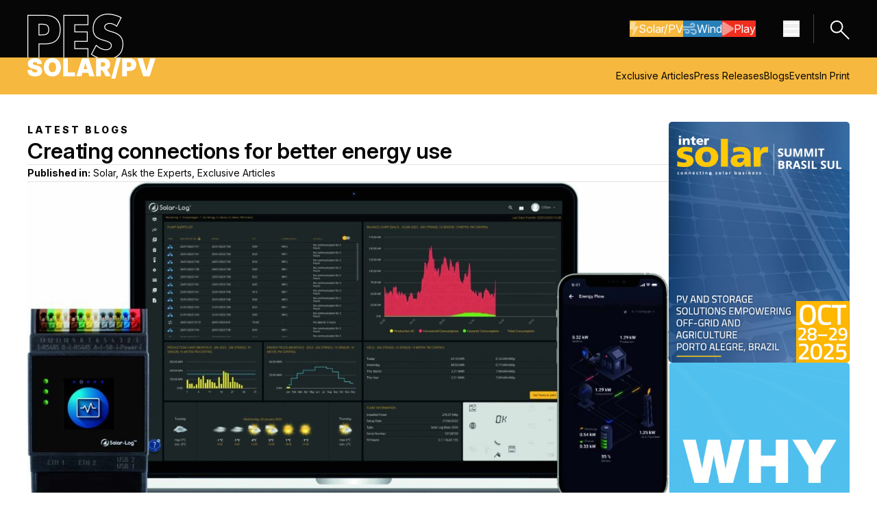

--- FILE ---
content_type: text/html; charset=UTF-8
request_url: https://pes.eu.com/exclusive-articles/creating-connections-for-better-energy-use?pg=8
body_size: 10674
content:
<!doctype html><html class="no-js scroll-smooth" lang="en"><head>
        <meta charset="utf-8">
        <meta http-equiv="X-UA-Compatible" content="IE=edge,chrome=1">
        <meta name="author" content="Admin">
        <meta name="description" content="In 2023, the energy management manufacturer Solar-Log GmbH and Viessmann Climate Solutions SE, one of the world's leading providers of sustainable climate and energy solutions, announced their strategic partnership in the field of monitoring photovoltaic systems. PES wanted to ask Holger Schroth, Chief Product Officer Solar-Log GmbH, and Dr. Markus Klausner, CTO Viessmann Climate Solutions [...]">
        <title>Creating connections for better energy use - PES - Power &amp; Energy Solution</title>
        
        <link rel="preconnect" href="https://fonts.googleapis.com">
        <link rel="preconnect" href="https://fonts.gstatic.com" crossorigin>
        <link href="https://fonts.googleapis.com/css2?family=Inter:ital,opsz,wght@0,14..32,100..900;1,14..32,100..900&amp;display=swap" rel="stylesheet">
        
        

        
        
        <meta name="viewport" content="width=device-width, initial-scale=1">

    
    <meta property="og:description" content="In 2023, the energy management manufacturer Solar-Log GmbH and Viessmann Climate Solutions SE, one of the world's leading providers of sustainable climate and energy solutions, announced their strategic partnership in the field of monitoring photovoltaic systems. PES wanted to ask Holger Schroth, Chief Product Officer Solar-Log GmbH, and Dr. Markus Klausner, CTO Viessmann Climate Solutions [...]">
    <meta property="og:title" content="Creating connections for better energy use - PES - Power &amp; Energy Solution">
    <meta name="twitter:description" content="In 2023, the energy management manufacturer Solar-Log GmbH and Viessmann Climate Solutions SE, one of the world's leading providers of sustainable climate and energy solutions, announced their strategic partnership in the field of monitoring photovoltaic systems. PES wanted to ask Holger Schroth, Chief Product Officer Solar-Log GmbH, and Dr. Markus Klausner, CTO Viessmann Climate Solutions [...]">
    <meta name="twitter:title" content="Creating connections for better energy use - PES - Power &amp; Energy Solution">

    

    
    <style>
a.cta_button{-moz-box-sizing:content-box !important;-webkit-box-sizing:content-box !important;box-sizing:content-box !important;vertical-align:middle}.hs-breadcrumb-menu{list-style-type:none;margin:0px 0px 0px 0px;padding:0px 0px 0px 0px}.hs-breadcrumb-menu-item{float:left;padding:10px 0px 10px 10px}.hs-breadcrumb-menu-divider:before{content:'›';padding-left:10px}.hs-featured-image-link{border:0}.hs-featured-image{float:right;margin:0 0 20px 20px;max-width:50%}@media (max-width: 568px){.hs-featured-image{float:none;margin:0;width:100%;max-width:100%}}.hs-screen-reader-text{clip:rect(1px, 1px, 1px, 1px);height:1px;overflow:hidden;position:absolute !important;width:1px}
</style>

<link rel="stylesheet" href="https://pes.eu.com/hubfs/hub_generated/template_assets/1/237815002345/1764687348244/template_tailwind.min.css">
<link rel="stylesheet" href="https://pes.eu.com/hubfs/hub_generated/module_assets/1/237786327271/1752489407400/module_main-nav.min.css">

<style>
    .burger {
        height: 3em;
        width: 3em;
        position: relative;
        font-size: 8px;
        cursor: pointer;
        -webkit-transition: .2s all;
        -o-transition: .2s all;
        transition: .2s all;
        -webkit-tap-highlight-color: transparent;
    }
    .burger .burger-lines:after {
        left: 0;
        top: -1em;
    }
    .burger .burger-lines:before {
        left: 0;
        top: 1em;
    }
    .burger:after {
        content: '';
        display: block;
        position: absolute;
        height: 150%;
        width: 150%;
        top: -25%;
        left: -25%;
    }
    .burger .burger-lines {
        top: 50%;
        margin-top: -0.125em;
    }
    .burger .burger-lines, .burger .burger-lines:after, .burger .burger-lines:before {
        pointer-events: none;
        display: block;
        content: '';
        width: 100%;
        border-radius: 0.25em;
        background-color: #303030;
        height: 0.25em;
        position: absolute;
        -webkit-transform: rotate(0);
        -ms-transform: rotate(0);
        transform: rotate(0);
    }
    .bg-dark .burger .burger-lines,
    .bg-dark .burger .burger-lines:after,
    .bg-dark .burger .burger-lines:before {
        pointer-events: none;
        display: block;
        content: '';
        width: 100%;
        border-radius: 0.25em;
        background-color: #fff;
        height: 0.25em;
        position: absolute;
        -webkit-transform: rotate(0);
        -ms-transform: rotate(0);
        transform: rotate(0);
    }
    .burger .burger-lines:after {
        left: 0;
        top: -1em;
    }
    .burger .burger-lines:before {
        left: 0;
        top: 1em;
    }

    .burger.burger-rotate .burger-lines, .burger.burger-rotate .burger-lines:after, .burger.burger-rotate .burger-lines:before {
        -webkit-transition: all .2s;
        -o-transition: all .2s;
        transition: all .2s;
    }
    .burger.burger-rotate.open {
        -webkit-transform: rotate(180deg);
        -ms-transform: rotate(180deg);
        transform: rotate(180deg);
    }
    .burger.burger-rotate.open .burger-lines {
        background-color: transparent;
    }
    .burger.burger-rotate.open .burger-lines:before, .burger.burger-rotate.open .burger-lines:after {
        left: 0.5em;
        top: 0px;
    }
    .burger.burger-rotate.open .burger-lines:before {
        -webkit-transform: rotate(135deg);
        -ms-transform: rotate(135deg);
        transform: rotate(135deg);
    }
    .burger.burger-rotate.open .burger-lines:after {
        -webkit-transform: rotate(-135deg);
        -ms-transform: rotate(-135deg);
        transform: rotate(-135deg);
    }
</style>

<link rel="stylesheet" href="https://pes.eu.com/hubfs/hub_generated/template_assets/1/237815002353/1764687346621/template_swiper-bundle.min.css">
    <script type="application/ld+json">
{
  "mainEntityOfPage" : {
    "@type" : "WebPage",
    "@id" : "https://pes.eu.com/exclusive-articles/creating-connections-for-better-energy-use"
  },
  "author" : {
    "name" : "Admin",
    "url" : "https://pes.eu.com/exclusive-articles/author/admin",
    "@type" : "Person"
  },
  "headline" : "Creating connections for better energy use - PES - Power & Energy Solution",
  "datePublished" : "2023-05-28T23:00:00.000Z",
  "dateModified" : "2025-06-05T09:22:07.133Z",
  "publisher" : {
    "name" : "P & G Media ltd",
    "logo" : {
      "url" : "https://pes.eu.com/hubfs/PES%20Wind%20Logo.png",
      "@type" : "ImageObject"
    },
    "@type" : "Organization"
  },
  "@context" : "https://schema.org",
  "@type" : "BlogPosting",
  "image" : [ "https://pes.eu.com/hubfs/Imported_Blog_Media/SolarLog_Products-scaled-1-r23423zeac6a3syh8gjkdy8h6wikpo0q0eqasdyafo.jpg" ]
}
</script>


    
<!--  Added by GoogleAnalytics4 integration -->
<script>
var _hsp = window._hsp = window._hsp || [];
window.dataLayer = window.dataLayer || [];
function gtag(){dataLayer.push(arguments);}

var useGoogleConsentModeV2 = true;
var waitForUpdateMillis = 1000;


if (!window._hsGoogleConsentRunOnce) {
  window._hsGoogleConsentRunOnce = true;

  gtag('consent', 'default', {
    'ad_storage': 'denied',
    'analytics_storage': 'denied',
    'ad_user_data': 'denied',
    'ad_personalization': 'denied',
    'wait_for_update': waitForUpdateMillis
  });

  if (useGoogleConsentModeV2) {
    _hsp.push(['useGoogleConsentModeV2'])
  } else {
    _hsp.push(['addPrivacyConsentListener', function(consent){
      var hasAnalyticsConsent = consent && (consent.allowed || (consent.categories && consent.categories.analytics));
      var hasAdsConsent = consent && (consent.allowed || (consent.categories && consent.categories.advertisement));

      gtag('consent', 'update', {
        'ad_storage': hasAdsConsent ? 'granted' : 'denied',
        'analytics_storage': hasAnalyticsConsent ? 'granted' : 'denied',
        'ad_user_data': hasAdsConsent ? 'granted' : 'denied',
        'ad_personalization': hasAdsConsent ? 'granted' : 'denied'
      });
    }]);
  }
}

gtag('js', new Date());
gtag('set', 'developer_id.dZTQ1Zm', true);
gtag('config', 'G-N5S0KHT1BR');
</script>
<script async src="https://www.googletagmanager.com/gtag/js?id=G-N5S0KHT1BR"></script>

<!-- /Added by GoogleAnalytics4 integration -->

<!--  Added by GoogleTagManager integration -->
<script>
var _hsp = window._hsp = window._hsp || [];
window.dataLayer = window.dataLayer || [];
function gtag(){dataLayer.push(arguments);}

var useGoogleConsentModeV2 = true;
var waitForUpdateMillis = 1000;



var hsLoadGtm = function loadGtm() {
    if(window._hsGtmLoadOnce) {
      return;
    }

    if (useGoogleConsentModeV2) {

      gtag('set','developer_id.dZTQ1Zm',true);

      gtag('consent', 'default', {
      'ad_storage': 'denied',
      'analytics_storage': 'denied',
      'ad_user_data': 'denied',
      'ad_personalization': 'denied',
      'wait_for_update': waitForUpdateMillis
      });

      _hsp.push(['useGoogleConsentModeV2'])
    }

    (function(w,d,s,l,i){w[l]=w[l]||[];w[l].push({'gtm.start':
    new Date().getTime(),event:'gtm.js'});var f=d.getElementsByTagName(s)[0],
    j=d.createElement(s),dl=l!='dataLayer'?'&l='+l:'';j.async=true;j.src=
    'https://www.googletagmanager.com/gtm.js?id='+i+dl;f.parentNode.insertBefore(j,f);
    })(window,document,'script','dataLayer','GTM-MT2BCV25');

    window._hsGtmLoadOnce = true;
};

_hsp.push(['addPrivacyConsentListener', function(consent){
  if(consent.allowed || (consent.categories && consent.categories.analytics)){
    hsLoadGtm();
  }
}]);

</script>

<!-- /Added by GoogleTagManager integration -->



<link rel="amphtml" href="https://pes.eu.com/exclusive-articles/creating-connections-for-better-energy-use?hs_amp=true">

<meta property="og:image" content="https://pes.eu.com/hubfs/Imported_Blog_Media/SolarLog_Products-scaled-1-r23423zeac6a3syh8gjkdy8h6wikpo0q0eqasdyafo.jpg">
<meta property="og:image:width" content="1200">
<meta property="og:image:height" content="674">

<meta name="twitter:image" content="https://pes.eu.com/hubfs/Imported_Blog_Media/SolarLog_Products-scaled-1-r23423zeac6a3syh8gjkdy8h6wikpo0q0eqasdyafo.jpg">


<meta property="og:url" content="https://pes.eu.com/exclusive-articles/creating-connections-for-better-energy-use">
<meta name="twitter:card" content="summary_large_image">

<link rel="canonical" href="https://pes.eu.com/exclusive-articles/creating-connections-for-better-energy-use">

<meta property="og:type" content="article">
<link rel="alternate" type="application/rss+xml" href="https://pes.eu.com/exclusive-articles/rss.xml">
<meta name="twitter:domain" content="pes.eu.com">
<script src="//platform.linkedin.com/in.js" type="text/javascript">
    lang: en_US
</script>

<meta http-equiv="content-language" content="en">






    <meta name="generator" content="HubSpot"></head>

    <body class="  hs-content-id-242628523231 hs-blog-post hs-blog-id-237797400825 ">
<!--  Added by GoogleTagManager integration -->
<noscript><iframe src="https://www.googletagmanager.com/ns.html?id=GTM-MT2BCV25" height="0" width="0" style="display:none;visibility:hidden"></iframe></noscript>

<!-- /Added by GoogleTagManager integration -->

        
    
        <div id="hs_cos_wrapper_nav_styles" class="hs_cos_wrapper hs_cos_wrapper_widget hs_cos_wrapper_type_module" style="" data-hs-cos-general-type="widget" data-hs-cos-type="module"></div>
    
    <div id="hs_cos_wrapper_main_nav" class="hs_cos_wrapper hs_cos_wrapper_widget hs_cos_wrapper_type_module" style="" data-hs-cos-general-type="widget" data-hs-cos-type="module">




<nav class="main_nav bg-dark dark main-nav relative top-0 inset-x-0 z-50">
    <div>
        <div class="container">
            <div class="flex items-center justify-between gap-10 w-full py-0 z-50"><a class="pt-5" href="https://pes.eu.com">
            <img class="image" src="https://pes.eu.com/hubfs/Website/Global/Logos/pes-logo.svg" alt="PES logo" width="140" height="64">
        </a>

                <div class="flex flex-row items-center">

                    <div class="hidden lg:flex items-center gap-8 mr-10">
                        <div class="flex flex-wrap gap-x-2.5 gap-y-4 ">
            <a class="btn-reg btn btn--primary btn--yellow icn-on !flex flex-row items-center gap-2.5" href="https://pes.eu.com/solar-pv">
                            
                                
                                    
                                        <svg aria-hidden="true" class="e-font-icon-svg e-fas-bolt" viewbox="0 0 320 512" xmlns="http://www.w3.org/2000/svg">
                                            <path d="M296 160H180.6l42.6-129.8C227.2 15 215.7 0 200 0H56C44 0 33.8 8.9 32.2 20.8l-32 240C-1.7 275.2 9.5 288 24 288h118.7L96.6 482.5c-3.6 15.2 8 29.5 23.3 29.5 8.4 0 16.4-4.4 20.8-12l176-304c9.3-15.9-2.2-36-20.7-36z"></path>
                                        </svg>
                                    
                                
                            
                            Solar/PV
                        </a><a class="btn-reg btn btn--primary btn--blue icn-on !flex flex-row items-center gap-2.5" href="https://pes.eu.com/wind">
                            
                                
                                    
                                        <svg aria-hidden="true" class="e-font-icon-svg e-fas-wind" viewbox="0 0 512 512" xmlns="http://www.w3.org/2000/svg">
                                            <path d="M156.7 256H16c-8.8 0-16 7.2-16 16v32c0 8.8 7.2 16 16 16h142.2c15.9 0 30.8 10.9 33.4 26.6 3.3 20-12.1 37.4-31.6 37.4-14.1 0-26.1-9.2-30.4-21.9-2.1-6.3-8.6-10.1-15.2-10.1H81.6c-9.8 0-17.7 8.8-15.9 18.4 8.6 44.1 47.6 77.6 94.2 77.6 57.1 0 102.7-50.1 95.2-108.6C249 291 205.4 256 156.7 256zM16 224h336c59.7 0 106.8-54.8 93.8-116.7-7.6-36.2-36.9-65.5-73.1-73.1-55.4-11.6-105.1 24.9-114.9 75.5-1.9 9.6 6.1 18.3 15.8 18.3h32.8c6.7 0 13.1-3.8 15.2-10.1C325.9 105.2 337.9 96 352 96c19.4 0 34.9 17.4 31.6 37.4-2.6 15.7-17.4 26.6-33.4 26.6H16c-8.8 0-16 7.2-16 16v32c0 8.8 7.2 16 16 16zm384 32H243.7c19.3 16.6 33.2 38.8 39.8 64H400c26.5 0 48 21.5 48 48s-21.5 48-48 48c-17.9 0-33.3-9.9-41.6-24.4-2.9-5-8.7-7.6-14.5-7.6h-33.8c-10.9 0-19 10.8-15.3 21.1 17.8 50.6 70.5 84.8 129.4 72.3 41.2-8.7 75.1-41.6 84.7-82.7C526 321.5 470.5 256 400 256z"></path>
                                        </svg>
                                    
                                
                            
                            Wind
                        </a><a class="btn-reg btn btn--primary btn--red icn-on !flex flex-row items-center gap-2.5" href="https://pes.eu.com/pes-play">
                            
                                
                                    
                                        <svg aria-hidden="true" class="e-font-icon-svg e-fas-play" viewbox="0 0 448 512" xmlns="http://www.w3.org/2000/svg">
                                            <path d="M424.4 214.7L72.4 6.6C43.8-10.3 0 6.1 0 47.9V464c0 37.5 40.7 60.1 72.4 41.3l352-208c31.4-18.5 31.5-64.1 0-82.6z"></path>
                                        </svg>
                                    
                                
                            
                            Play
                        </a></div>
                    </div>

                    

<button class="main-nav__burger burger burger-rotate flex" aria-label="Menu hamburger" aria-expanded="false">
    <span class="burger-lines"></span>
</button>

                    <a href="/search" class="block border-l border-solid border-dark-80 pl-5 py-[5px] ml-5">
                        <svg xmlns="http://www.w3.org/2000/svg" width="31.838" height="31.838" viewbox="0 0 31.838 31.838">
                            <g id="Group_18" data-name="Group 18" transform="translate(-1694.577 -13.586)"><ellipse id="ellipse1423" cx="8.343" cy="8.207" rx="8.343" ry="8.207" transform="matrix(0.707, -0.707, 0.707, 0.707, 1695.991, 26.8)" fill="none" stroke="#fff" stroke-linecap="round" stroke-linejoin="round" stroke-width="2"></ellipse><path id="path1425" d="M-1806.542-1319.435l-11.5-11.505" transform="translate(3531.543 1363.444)" fill="none" stroke="#fff" stroke-linecap="round" stroke-linejoin="round" stroke-width="2"></path></g>
                        </svg>
                    </a>

                </div>
            </div>
        </div>
    </div>

    <div class="nav-panel block absolute w-full bg-yellow top-0 z-50 h-dvh" aria-hidden="true">
        <div class="h-full overflow-y-auto">
            <div class="container flex flex-col gap-y-10 py-10">
                <div class="flex flex-row justify-between gap-10"><a class="block" href="https://pes.eu.com">
            <img class="image w-[90px]" src="https://pes.eu.com/hubfs/Website/Global/Logos/pes-logo-outline-full.svg" alt="PES logo" width="200" height="95">
        </a>

                    <button class="panel-close group btn-reg btn btn--secondary btn--grey border-[#FFFFFF33] hover:!border-light !flex flex-row items-center gap-5 transition-opacity duration-300" aria-label="Close navigation">
                        <svg xmlns="http://www.w3.org/2000/svg" class="opacity-50 group-hover:opacity-100 transition-opacity duration-300" width="20.908" height="20.908" viewbox="0 0 20.908 20.908"><path id="path1249" d="M-1004.94-1735.3h25.568" transform="translate(-515.028 1939.057) rotate(45)" fill="none" stroke="#fff" stroke-linecap="round" stroke-linejoin="round" stroke-width="2"></path><path id="path1249-2" data-name="path1249" d="M0,0H25.568" transform="translate(19.494 1.414) rotate(135)" fill="none" stroke="#fff" stroke-linecap="round" stroke-linejoin="round" stroke-width="2"></path></svg>
                        <span class="text-light">Close</span>
                    </button>
                </div>
                
                <div class="flex flex-wrap gap-x-2.5 gap-y-4 ">
            <a class="btn-reg btn btn--primary btn--yellow icn-on !flex flex-row items-center gap-2.5" href="https://pes.eu.com/solar-pv">
                            
                                
                                    
                                        <svg aria-hidden="true" class="e-font-icon-svg e-fas-bolt" viewbox="0 0 320 512" xmlns="http://www.w3.org/2000/svg">
                                            <path d="M296 160H180.6l42.6-129.8C227.2 15 215.7 0 200 0H56C44 0 33.8 8.9 32.2 20.8l-32 240C-1.7 275.2 9.5 288 24 288h118.7L96.6 482.5c-3.6 15.2 8 29.5 23.3 29.5 8.4 0 16.4-4.4 20.8-12l176-304c9.3-15.9-2.2-36-20.7-36z"></path>
                                        </svg>
                                    
                                
                            
                            Solar/PV
                        </a><a class="btn-reg btn btn--primary btn--blue icn-on !flex flex-row items-center gap-2.5" href="https://pes.eu.com/wind">
                            
                                
                                    
                                        <svg aria-hidden="true" class="e-font-icon-svg e-fas-wind" viewbox="0 0 512 512" xmlns="http://www.w3.org/2000/svg">
                                            <path d="M156.7 256H16c-8.8 0-16 7.2-16 16v32c0 8.8 7.2 16 16 16h142.2c15.9 0 30.8 10.9 33.4 26.6 3.3 20-12.1 37.4-31.6 37.4-14.1 0-26.1-9.2-30.4-21.9-2.1-6.3-8.6-10.1-15.2-10.1H81.6c-9.8 0-17.7 8.8-15.9 18.4 8.6 44.1 47.6 77.6 94.2 77.6 57.1 0 102.7-50.1 95.2-108.6C249 291 205.4 256 156.7 256zM16 224h336c59.7 0 106.8-54.8 93.8-116.7-7.6-36.2-36.9-65.5-73.1-73.1-55.4-11.6-105.1 24.9-114.9 75.5-1.9 9.6 6.1 18.3 15.8 18.3h32.8c6.7 0 13.1-3.8 15.2-10.1C325.9 105.2 337.9 96 352 96c19.4 0 34.9 17.4 31.6 37.4-2.6 15.7-17.4 26.6-33.4 26.6H16c-8.8 0-16 7.2-16 16v32c0 8.8 7.2 16 16 16zm384 32H243.7c19.3 16.6 33.2 38.8 39.8 64H400c26.5 0 48 21.5 48 48s-21.5 48-48 48c-17.9 0-33.3-9.9-41.6-24.4-2.9-5-8.7-7.6-14.5-7.6h-33.8c-10.9 0-19 10.8-15.3 21.1 17.8 50.6 70.5 84.8 129.4 72.3 41.2-8.7 75.1-41.6 84.7-82.7C526 321.5 470.5 256 400 256z"></path>
                                        </svg>
                                    
                                
                            
                            Wind
                        </a><a class="btn-reg btn btn--primary btn--red icn-on !flex flex-row items-center gap-2.5" href="https://pes.eu.com/pes-play">
                            
                                
                                    
                                        <svg aria-hidden="true" class="e-font-icon-svg e-fas-play" viewbox="0 0 448 512" xmlns="http://www.w3.org/2000/svg">
                                            <path d="M424.4 214.7L72.4 6.6C43.8-10.3 0 6.1 0 47.9V464c0 37.5 40.7 60.1 72.4 41.3l352-208c31.4-18.5 31.5-64.1 0-82.6z"></path>
                                        </svg>
                                    
                                
                            
                            Play
                        </a></div>

                <div class="nav-main [&amp;_ul]:flex [&amp;_ul]:flex-col [&amp;_ul]:gap-5 [&amp;_ul_li]:text-[32px] [&amp;_ul_li]:font-semibold [&amp;_ul_li]:leading-[37px]">

                    
                        <ul class=""><li class="main-nav__item">
            <a class="main-nav__link" href="https://pes.eu.com/exclusive-articles">Exclusive Articles/solar</a>
        </li><li class="main-nav__item">
            <a class="main-nav__link" href="/press-releases/tag/solar-pv">Press Releases</a>
        </li><li class="main-nav__item">
            <a class="main-nav__link" href="https://pes.eu.com/solar-pv/events">Events</a>
        </li><li class="main-nav__item">
            <a class="main-nav__link" href="https://pes.eu.com/in-print">In Print</a>
        </li></ul>
                    

                </div>

                <div class="nav-additional [&amp;_ul]:flex [&amp;_ul]:flex-row [&amp;_ul]:flex-wrap [&amp;_ul]:gap-5 [&amp;_ul_li]:font-extrabold [&amp;_ul_li]:uppercase [&amp;_ul_li]:tracking-[3px]">
                    <ul class=""><li class="main-nav__item">
            <a class="main-nav__link" href="https://pes.eu.com/about">About</a>
        </li><li class="main-nav__item">
            <a class="main-nav__link" href="https://pes.eu.com/media-partners">Media Partners</a>
        </li><li class="main-nav__item">
            <a class="main-nav__link" href="https://pes.eu.com/contact">Contact</a>
        </li></ul>
                </div><div class="flex flex-row items-center gap-4 social-links [&amp;_svg]:w-4"><a class="[&amp;_svg_path]:fill-light" href="https://www.linkedin.com/company/92938435/admin/dashboard/" target="_blank" rel="nofollow noopener" aria-label="Linkedin icon link">
            <svg class="e-font-icon-svg e-fab-linkedin-in" viewbox="0 0 448 512" xmlns="http://www.w3.org/2000/svg">
            <path d="M100.28 448H7.4V148.9h92.88zM53.79 108.1C24.09 108.1 0 83.5 0 53.8a53.79 53.79 0 0 1 107.58 0c0 29.7-24.1 54.3-53.79 54.3zM447.9 448h-92.68V302.4c0-34.7-.7-79.2-48.29-79.2-48.29 0-55.69 37.7-55.69 76.7V448h-92.78V148.9h89.08v40.8h1.3c12.4-23.5 42.69-48.3 87.88-48.3 94 0 111.28 61.9 111.28 142.3V448z"></path>
        </svg>
        </a><a class="[&amp;_svg_path]:fill-light" href="https://www.youtube.com/@PES_Wind" target="_blank" rel="nofollow noopener" aria-label="Youtube icon link">
            <svg class="e-font-icon-svg e-fab-youtube" viewbox="0 0 576 512" xmlns="http://www.w3.org/2000/svg">
            <path d="M549.655 124.083c-6.281-23.65-24.787-42.276-48.284-48.597C458.781 64 288 64 288 64S117.22 64 74.629 75.486c-23.497 6.322-42.003 24.947-48.284 48.597-11.412 42.867-11.412 132.305-11.412 132.305s0 89.438 11.412 132.305c6.281 23.65 24.787 41.5 48.284 47.821C117.22 448 288 448 288 448s170.78 0 213.371-11.486c23.497-6.321 42.003-24.171 48.284-47.821 11.412-42.867 11.412-132.305 11.412-132.305s0-89.438-11.412-132.305zm-317.51 213.508V175.185l142.739 81.205-142.739 81.201z"></path>
        </svg>
        </a><a class="[&amp;_svg_path]:fill-light" href="https://www.instagram.com/peswind_official/" target="_blank" rel="nofollow noopener" aria-label="Instagram icon link">
            <svg class="e-font-icon-svg e-fab-instagram" viewbox="0 0 448 512" xmlns="http://www.w3.org/2000/svg">
            <path d="M224.1 141c-63.6 0-114.9 51.3-114.9 114.9s51.3 114.9 114.9 114.9S339 319.5 339 255.9 287.7 141 224.1 141zm0 189.6c-41.1 0-74.7-33.5-74.7-74.7s33.5-74.7 74.7-74.7 74.7 33.5 74.7 74.7-33.6 74.7-74.7 74.7zm146.4-194.3c0 14.9-12 26.8-26.8 26.8-14.9 0-26.8-12-26.8-26.8s12-26.8 26.8-26.8 26.8 12 26.8 26.8zm76.1 27.2c-1.7-35.9-9.9-67.7-36.2-93.9-26.2-26.2-58-34.4-93.9-36.2-37-2.1-147.9-2.1-184.9 0-35.8 1.7-67.6 9.9-93.9 36.1s-34.4 58-36.2 93.9c-2.1 37-2.1 147.9 0 184.9 1.7 35.9 9.9 67.7 36.2 93.9s58 34.4 93.9 36.2c37 2.1 147.9 2.1 184.9 0 35.9-1.7 67.7-9.9 93.9-36.2 26.2-26.2 34.4-58 36.2-93.9 2.1-37 2.1-147.8 0-184.8zM398.8 388c-7.8 19.6-22.9 34.7-42.6 42.6-29.5 11.7-99.5 9-132.1 9s-102.7 2.6-132.1-9c-19.6-7.8-34.7-22.9-42.6-42.6-11.7-29.5-9-99.5-9-132.1s-2.6-102.7 9-132.1c7.8-19.6 22.9-34.7 42.6-42.6 29.5-11.7 99.5-9 132.1-9s102.7-2.6 132.1 9c19.6 7.8 34.7 22.9 42.6 42.6 11.7 29.5 9 99.5 9 132.1s2.7 102.7-9 132.1z"></path>
        </svg>
        </a><a class="[&amp;_svg_path]:fill-light" href="https://x.com/Perrigot79" target="_blank" rel="nofollow noopener" aria-label="X icon link">
            <svg class="e-font-icon-svg e-fab-x-twitter" viewbox="0 0 512 512" xmlns="http://www.w3.org/2000/svg">
            <path d="M389.2 48h70.6L305.6 224.2 487 464H345L233.7 318.6 106.5 464H35.8L200.7 275.5 26.8 48H172.4L272.9 180.9 389.2 48zM364.4 421.8h39.1L151.1 88h-42L364.4 421.8z"></path>
        </svg>
        </a></div></div>
        </div>
    </div>
</nav></div>


        <main id="main-content">

        

    
        <div id="hs_cos_wrapper_secondary_nav_solar_pv" class="hs_cos_wrapper hs_cos_wrapper_widget hs_cos_wrapper_type_module" style="" data-hs-cos-general-type="widget" data-hs-cos-type="module">

<section class="secondary-nav bg-yellow cms-content dark w-full">
    <div class="container">
        <div class="flex flex-col lg:flex-row justify-between gap-y-[15px]">
            <div class="w-full lg:w-1/2 logo-col flex flex-col justify-start pb-[15px] md:pb-0"><a class="block" href="https://pes.eu.com/solar-pv">
            <img class="image" src="https://pes.eu.com/hubfs/Website/Global/Logos/title-solar.svg" alt="title-solar" width="187" height="30">
        </a>

            </div>
            <div class="w-full lg:w-1/2 hidden md:flex flex-col md:justify-end links-col py-[15px]">

                
  
  
  

  <ul class="flex flex-row lg:justify-end non-list gap-[30px]">
    
      
      
      
      
      
      
      
      
      
      
      

      

      <li class="main-nav__item">
        <a class="main-nav__link relative after:absolute after:content-'' after:block after:left-0 after:right-0 after:w-full after:h-px after:transition-all after:duration-300
          hover:after:bg-light after:bg-transparent" href="https://pes.eu.com/exclusive-articles/tag/solar">
          Exclusive Articles
        </a>
      </li>
    
      
      
      
      
      
      
      
      
      
      
      

      

      <li class="main-nav__item">
        <a class="main-nav__link relative after:absolute after:content-'' after:block after:left-0 after:right-0 after:w-full after:h-px after:transition-all after:duration-300
          hover:after:bg-light after:bg-transparent" href="https://pes.eu.com/press-releases/tag/solar">
          Press Releases
        </a>
      </li>
    
      
      
      
      
      
      
      
      
      
      
      

      

      <li class="main-nav__item">
        <a class="main-nav__link relative after:absolute after:content-'' after:block after:left-0 after:right-0 after:w-full after:h-px after:transition-all after:duration-300
          hover:after:bg-light after:bg-transparent" href="https://pes.eu.com/digital-blog/tag/solar">
          Blogs
        </a>
      </li>
    
      
      
      
      
      
      
      
      
      
      
      

      

      <li class="main-nav__item">
        <a class="main-nav__link relative after:absolute after:content-'' after:block after:left-0 after:right-0 after:w-full after:h-px after:transition-all after:duration-300
          hover:after:bg-light after:bg-transparent" href="https://pes.eu.com/solar-pv/events">
          Events
        </a>
      </li>
    
      
      
      
      
      
      
      
      
      
      
      

      

      <li class="main-nav__item">
        <a class="main-nav__link relative after:absolute after:content-'' after:block after:left-0 after:right-0 after:w-full after:h-px after:transition-all after:duration-300
          hover:after:bg-light after:bg-transparent" href="https://pes.eu.com/in-print/tag/solar">
          In Print
        </a>
      </li>
    
  </ul>


            </div>
        </div>
    </div>
</section></div>
    

    <section class="post-body w-full py-7.5 md:py-10 cms-content">
        <div class="container">
            <div class="w-full flex flex-col md:flex-row gap-10">
                <div class="w-full md:w-[78%]">
                    <article class="flex flex-col gap-5">

                        <p class="preheader !tracking-[3px] !font-extrabold uppercase !mb-0">
                            Latest Blogs
                        </p>

                        <h1 class="!mb-0 !normal-case !font-semibold"><span id="hs_cos_wrapper_name" class="hs_cos_wrapper hs_cos_wrapper_meta_field hs_cos_wrapper_type_text" style="" data-hs-cos-general-type="meta_field" data-hs-cos-type="text">Creating connections for better energy use</span></h1>

                        
                            <hr class="!my-0">
                            <p class="!mb-0"><strong>Published in:</strong> 
                                
                                    Solar, 
                                
                                    Ask the Experts, 
                                
                                    Exclusive Articles
                                
                            </p>
                            <hr class="!my-0">
                        

                        
                            <img src="https://pes.eu.com/hubfs/Imported_Blog_Media/SolarLog_Products-scaled-1-r23423zeac6a3syh8gjkdy8h6wikpo0q0eqasdyafo.jpg" alt="Creating connections for better energy use image" class="w-full rounded-[5px]" loading="eager">
                        

                        <div><span id="hs_cos_wrapper_post_body" class="hs_cos_wrapper hs_cos_wrapper_meta_field hs_cos_wrapper_type_rich_text" style="" data-hs-cos-general-type="meta_field" data-hs-cos-type="rich_text"><div class="post-body-wrap">
 <div class="elementor-widget-container"> 
  <p>In 2023, the energy management manufacturer Solar-Log GmbH and Viessmann Climate Solutions SE, one of the world's leading providers of sustainable climate and energy solutions, announced their strategic partnership in the field of monitoring photovoltaic systems. PES wanted to ask Holger Schroth, Chief Product Officer Solar-Log GmbH, and Dr. Markus Klausner, CTO Viessmann Climate Solutions SE, what this strategic partnership means for the two companies, what technical solutions can be expected and, above all, what added value the customer can derive from it.</p> 
  <p><strong>PES:</strong> At first glance, it is not immediately obvious to outsiders what Viessmann and Solar-Log have in common. Can you tell us the answer?</p> 
 </div> 
 <p><strong>To read the full content, please download the PDF below.</strong></p> 
 <a class="btn-reg btn btn--secondary btn--grey" href="https://pes.eu.com/hubfs/Website/Blog/Post_PDFs/PES-S-2-23-SolarLog.pdf" target="_blank" rel="noopener">Download full article</a>
</div></span></div>

                    </article>
                </div>
                <div class="blog-ads w-full md:w-[22%]">
                    <div id="hs_cos_wrapper_post_sidebar_ads" class="hs_cos_wrapper hs_cos_wrapper_widget hs_cos_wrapper_type_module" style="" data-hs-cos-general-type="widget" data-hs-cos-type="module">




    
    

    
        
    




    





    





    





    



<div class="ads-vertical-4 w-full flex flex-wrap md:flex-col gap-5 [&amp;_.banner-position]:w-[calc(50%_-_10px)] [&amp;_.banner-position]:md:w-full [&amp;_.banner-position]:rounded-[5px] [&amp;_.banner-position]:overflow-hidden">
    <div class="banner-position banner-1">
        <div class="swiper banner-vertical-1__swiper w-full">
            <div class="swiper-wrapper w-full">
                
                    <div class="banner-item swiper-slide">
                        <a href="https://eu1.hubs.ly/H0nqm8F0" target="_blank" rel="noopener" class="w-full">
                            <img src="https://pes.eu.com/hubfs/250924_Solition_Mega_PES_Banner_375x1000_EN.gif" width="100%" loading="lazy" alt="Exide Group">
                        </a>
                    </div>
                
                    <div class="banner-item swiper-slide">
                        <a href="https://eu1.hubs.ly/H0nz9HJ0" target="_blank" rel="noopener" class="w-full">
                            <img src="https://pes.eu.com/hubfs/ISME26%20Banner%20Medienpartner_375x500px.png" width="100%" loading="lazy" alt="Intersolar">
                        </a>
                    </div>
                
                    <div class="banner-item swiper-slide">
                        <a href="https://eu1.hubs.ly/H0nlmQL0" target="_blank" rel="noopener" class="w-full">
                            <img src="https://pes.eu.com/hubfs/Summit-porto-alegre-375x500.jpg" width="100%" loading="lazy" alt="Intersolar">
                        </a>
                    </div>
                
                    <div class="banner-item swiper-slide">
                        <a href="https://eu1.hubs.ly/H0kYKzT0" target="_blank" rel="noopener" class="w-full">
                            <img src="https://pes.eu.com/hubfs/Website/Ad%20Banners/2024-00034_Banner_PV-Magazine-Website_Animation_375x500px_EN_E1_komprimiert.gif" width="100%" loading="lazy" alt="PMT">
                        </a>
                    </div>
                
                    <div class="banner-item swiper-slide">
                        <a href="https://eu1.hubs.ly/H0nlmQD0" target="_blank" rel="noopener" class="w-full">
                            <img src="https://pes.eu.com/hubfs/Summit-fortaleza-375x500_.jpg" width="100%" loading="lazy" alt="Intersolar">
                        </a>
                    </div>
                
                    <div class="banner-item swiper-slide">
                        <a href="https://eu1.hubs.ly/H0mWVPT0" target="_blank" rel="noopener" class="w-full">
                            <img src="https://pes.eu.com/hubfs/SolarLog_AnzBanner_PES_September25_375x500px.jpg" width="100%" loading="lazy" alt="Solar-Log">
                        </a>
                    </div>
                
                    <div class="banner-item swiper-slide">
                        <a href="https://eu1.hubs.ly/H0lPQkj0" target="_blank" rel="noopener" class="w-full">
                            <img src="https://pes.eu.com/hubfs/July2025_50kW_375x1000px.jpg" width="100%" loading="lazy" alt="Solis">
                        </a>
                    </div>
                
            </div>
        </div>
    </div>
    <div class="banner-position banner-2">
        <div class="swiper banner-vertical-2__swiper w-full">
            <div class="swiper-wrapper">
                
                    <div class="banner-item swiper-slide">
                        <a href="https://eu1.hubs.ly/H0nqm8F0" target="_blank" rel="noopener">
                            <img src="https://pes.eu.com/hubfs/250924_Solition_Mega_PES_Banner_375x1000_EN.gif" width="100%" loading="lazy" alt="Exide Group">
                        </a>
                    </div>
                
                    <div class="banner-item swiper-slide">
                        <a href="https://eu1.hubs.ly/H0nz9HJ0" target="_blank" rel="noopener">
                            <img src="https://pes.eu.com/hubfs/ISME26%20Banner%20Medienpartner_375x500px.png" width="100%" loading="lazy" alt="Intersolar">
                        </a>
                    </div>
                
                    <div class="banner-item swiper-slide">
                        <a href="https://eu1.hubs.ly/H0nlmQL0" target="_blank" rel="noopener">
                            <img src="https://pes.eu.com/hubfs/Summit-porto-alegre-375x500.jpg" width="100%" loading="lazy" alt="Intersolar">
                        </a>
                    </div>
                
                    <div class="banner-item swiper-slide">
                        <a href="https://eu1.hubs.ly/H0kYKzT0" target="_blank" rel="noopener">
                            <img src="https://pes.eu.com/hubfs/Website/Ad%20Banners/2024-00034_Banner_PV-Magazine-Website_Animation_375x500px_EN_E1_komprimiert.gif" width="100%" loading="lazy" alt="PMT">
                        </a>
                    </div>
                
                    <div class="banner-item swiper-slide">
                        <a href="https://eu1.hubs.ly/H0nlmQD0" target="_blank" rel="noopener">
                            <img src="https://pes.eu.com/hubfs/Summit-fortaleza-375x500_.jpg" width="100%" loading="lazy" alt="Intersolar">
                        </a>
                    </div>
                
                    <div class="banner-item swiper-slide">
                        <a href="https://eu1.hubs.ly/H0mWVPT0" target="_blank" rel="noopener">
                            <img src="https://pes.eu.com/hubfs/SolarLog_AnzBanner_PES_September25_375x500px.jpg" width="100%" loading="lazy" alt="Solar-Log">
                        </a>
                    </div>
                
                    <div class="banner-item swiper-slide">
                        <a href="https://eu1.hubs.ly/H0lPQkj0" target="_blank" rel="noopener">
                            <img src="https://pes.eu.com/hubfs/July2025_50kW_375x1000px.jpg" width="100%" loading="lazy" alt="Solis">
                        </a>
                    </div>
                
            </div>
        </div>
    </div>
    <div class="banner-position banner-3">
        <div class="swiper banner-vertical-3__swiper w-full">
            <div class="swiper-wrapper">
                
                    <div class="banner-item swiper-slide">
                        <a href="https://eu1.hubs.ly/H0nqm8F0" target="_blank" rel="noopener">
                            <img src="https://pes.eu.com/hubfs/250924_Solition_Mega_PES_Banner_375x1000_EN.gif" width="100%" loading="lazy" alt="Exide Group">
                        </a>
                    </div>
                
                    <div class="banner-item swiper-slide">
                        <a href="https://eu1.hubs.ly/H0nz9HJ0" target="_blank" rel="noopener">
                            <img src="https://pes.eu.com/hubfs/ISME26%20Banner%20Medienpartner_375x500px.png" width="100%" loading="lazy" alt="Intersolar">
                        </a>
                    </div>
                
                    <div class="banner-item swiper-slide">
                        <a href="https://eu1.hubs.ly/H0nlmQL0" target="_blank" rel="noopener">
                            <img src="https://pes.eu.com/hubfs/Summit-porto-alegre-375x500.jpg" width="100%" loading="lazy" alt="Intersolar">
                        </a>
                    </div>
                
                    <div class="banner-item swiper-slide">
                        <a href="https://eu1.hubs.ly/H0kYKzT0" target="_blank" rel="noopener">
                            <img src="https://pes.eu.com/hubfs/Website/Ad%20Banners/2024-00034_Banner_PV-Magazine-Website_Animation_375x500px_EN_E1_komprimiert.gif" width="100%" loading="lazy" alt="PMT">
                        </a>
                    </div>
                
                    <div class="banner-item swiper-slide">
                        <a href="https://eu1.hubs.ly/H0nlmQD0" target="_blank" rel="noopener">
                            <img src="https://pes.eu.com/hubfs/Summit-fortaleza-375x500_.jpg" width="100%" loading="lazy" alt="Intersolar">
                        </a>
                    </div>
                
                    <div class="banner-item swiper-slide">
                        <a href="https://eu1.hubs.ly/H0mWVPT0" target="_blank" rel="noopener">
                            <img src="https://pes.eu.com/hubfs/SolarLog_AnzBanner_PES_September25_375x500px.jpg" width="100%" loading="lazy" alt="Solar-Log">
                        </a>
                    </div>
                
                    <div class="banner-item swiper-slide">
                        <a href="https://eu1.hubs.ly/H0lPQkj0" target="_blank" rel="noopener">
                            <img src="https://pes.eu.com/hubfs/July2025_50kW_375x1000px.jpg" width="100%" loading="lazy" alt="Solis">
                        </a>
                    </div>
                
            </div>
        </div>
    </div>
    <div class="banner-position banner-4">
        <div class="swiper banner-vertical-4__swiper w-full">
            <div class="swiper-wrapper">
                
                    <div class="banner-item swiper-slide">
                        <a href="https://eu1.hubs.ly/H0nqm8F0" target="_blank" rel="noopener">
                            <img src="https://pes.eu.com/hubfs/250924_Solition_Mega_PES_Banner_375x1000_EN.gif" width="100%" loading="lazy" alt="Exide Group">
                        </a>
                    </div>
                
                    <div class="banner-item swiper-slide">
                        <a href="https://eu1.hubs.ly/H0nz9HJ0" target="_blank" rel="noopener">
                            <img src="https://pes.eu.com/hubfs/ISME26%20Banner%20Medienpartner_375x500px.png" width="100%" loading="lazy" alt="Intersolar">
                        </a>
                    </div>
                
                    <div class="banner-item swiper-slide">
                        <a href="https://eu1.hubs.ly/H0nlmQL0" target="_blank" rel="noopener">
                            <img src="https://pes.eu.com/hubfs/Summit-porto-alegre-375x500.jpg" width="100%" loading="lazy" alt="Intersolar">
                        </a>
                    </div>
                
                    <div class="banner-item swiper-slide">
                        <a href="https://eu1.hubs.ly/H0kYKzT0" target="_blank" rel="noopener">
                            <img src="https://pes.eu.com/hubfs/Website/Ad%20Banners/2024-00034_Banner_PV-Magazine-Website_Animation_375x500px_EN_E1_komprimiert.gif" width="100%" loading="lazy" alt="PMT">
                        </a>
                    </div>
                
                    <div class="banner-item swiper-slide">
                        <a href="https://eu1.hubs.ly/H0nlmQD0" target="_blank" rel="noopener">
                            <img src="https://pes.eu.com/hubfs/Summit-fortaleza-375x500_.jpg" width="100%" loading="lazy" alt="Intersolar">
                        </a>
                    </div>
                
                    <div class="banner-item swiper-slide">
                        <a href="https://eu1.hubs.ly/H0mWVPT0" target="_blank" rel="noopener">
                            <img src="https://pes.eu.com/hubfs/SolarLog_AnzBanner_PES_September25_375x500px.jpg" width="100%" loading="lazy" alt="Solar-Log">
                        </a>
                    </div>
                
                    <div class="banner-item swiper-slide">
                        <a href="https://eu1.hubs.ly/H0lPQkj0" target="_blank" rel="noopener">
                            <img src="https://pes.eu.com/hubfs/July2025_50kW_375x1000px.jpg" width="100%" loading="lazy" alt="Solis">
                        </a>
                    </div>
                
            </div>
        </div>
    </div>
</div>

</div>
                </div>
            </div>
        </div>
    </section><section class="latest-posts cms-content bg-dark-10 py-7.5 md:py-10">
    <div class="container">
        <div class="flex flex-col gap-5">
            <div class="text-content cms-content">
            <p class="preheader flex flex-row items-center gap-2 !tracking-[3px] !font-extrabold uppercase ">
                <span>More from across PES</span>
                <span class="preheader-line h-px grow bg-dark-20"></span>
            </p>
        </div>
            <div class="w-full grid grid-cols-1 sm:grid-cols-2 md:grid-cols-4 gap-x-5 gap-y-10">

                
                    
                        
                        
                      
                        
                          
                            
                          
                        
                          
                            
                          
                        
                          
                            
                          
                        
                          
                            
                          
                        
                          
                            
                          
                        
                          
                            
                          
                        
                          
                            
                          
                        
                          
                            
                          
                        
                          
                            
                          
                        
                          
                            
                          
                        
                          
                            
                          
                        
                          
                            
                          
                        
                          
                            
                          
                        
                          
                            
                          
                        
                          
                            
                          
                        
                          
                            
                          
                        
                          
                            
                          
                        
                          
                            
                          
                        
                          
                            
                          
                        
                          
                            
                          
                        
                          
                            
                          
                        
                          
                            
                          
                        
                          
                            
                          
                        
                          
                            
                          
                        
                          
                            
                          
                        
                          
                            
                          
                        
                          
                            
                          
                        
                          
                            
                          
                        
                          
                            
                          
                        
                          
                            
                          
                        
                          
                            
                          
                        
                          
                            
                          
                        
                          
                            
                          
                        
                          
                            
                          
                        
                          
                            
                          
                        
                          
                            
                          
                        
                          
                            
                          
                        
                          
                            
                          
                        
                          
                            
                          
                        
                          
                            
                          
                        
                          
                            
                          
                        
                          
                            
                          
                        
                          
                            
                          
                        
                          
                            
                          
                        
                          
                            
                          
                        
                          
                            
                          
                        
                          
                            
                          
                        
                          
                            
                          
                        
                          
                            
                          
                        
                          
                            
                          
                        
                      
                        
                      
                        
                            <article>
                                <a class="group w-full h-full flex flex-col gap-y-5" href="https://pes.eu.com/exclusive-articles/the-rising-complexity-of-solar-projects-requires-a-new-approach-to-data-and-modeling">
                                    <div class="w-full overflow-hidden rounded-[5px] aspect-[443/266]">
                                        <img class="object-cover object-center h-full w-full" src="https://pes.eu.com/hubfs/Imported_Blog_Media/GHI_diff_maps_v2-r4xgepuadfouvwvvlv22m2cgkdk85v5munuesec3gc.jpg" alt="The rising complexity of solar projects requires a new approach to data and modeling image" height="100%" width="100%" loading="lazy">
                                    </div>

                                    <p class="p-small !text-dark-50 !mb-0">Solar, Think Tank, Exclusive Articles — 25 April, 2025</p>

                                    <h3 class="h3 !text-semibold !text-lg !my-0">The rising complexity of solar projects requires a new approach to data and modeling</h3>
                                </a>
                            </article>
                        
                            <article>
                                <a class="group w-full h-full flex flex-col gap-y-5" href="https://pes.eu.com/exclusive-articles/optimizing-mobile-solar-power-assets">
                                    <div class="w-full overflow-hidden rounded-[5px] aspect-[443/266]">
                                        <img class="object-cover object-center h-full w-full" src="https://pes.eu.com/hubfs/Imported_Blog_Media/Mobile-security-trailer-1-scaled-r4xfb6qmy9kqmab0frwwr1gl70eig480r05a7gy3eu.jpg" alt="Optimizing mobile solar power assets image" height="100%" width="100%" loading="lazy">
                                    </div>

                                    <p class="p-small !text-dark-50 !mb-0">Solar, Exclusive Articles, PES Spotlight — 25 April, 2025</p>

                                    <h3 class="h3 !text-semibold !text-lg !my-0">Optimizing mobile solar power assets</h3>
                                </a>
                            </article>
                        
                            <article>
                                <a class="group w-full h-full flex flex-col gap-y-5" href="https://pes.eu.com/exclusive-articles/an-integrated-standard-for-industrial-energy">
                                    <div class="w-full overflow-hidden rounded-[5px] aspect-[443/266]">
                                        <img class="object-cover object-center h-full w-full" src="https://pes.eu.com/hubfs/lead%20-3.jpg" alt="An integrated standard for industrial energy image" height="100%" width="100%" loading="lazy">
                                    </div>

                                    <p class="p-small !text-dark-50 !mb-0">Solar, Think Tank, Exclusive Articles — 24 August, 2025</p>

                                    <h3 class="h3 !text-semibold !text-lg !my-0">An integrated standard for industrial energy</h3>
                                </a>
                            </article>
                        
                            <article>
                                <a class="group w-full h-full flex flex-col gap-y-5" href="https://pes.eu.com/exclusive-articles/solar-for-growing-businesses-start-small-scale-smart">
                                    <div class="w-full overflow-hidden rounded-[5px] aspect-[443/266]">
                                        <img class="object-cover object-center h-full w-full" src="https://pes.eu.com/hubfs/4%20crop%202.jpg" alt="Solar for growing businesses: start small, scale smart image" height="100%" width="100%" loading="lazy">
                                    </div>

                                    <p class="p-small !text-dark-50 !mb-0">Solar, PES Essential, Exclusive Articles — 24 August, 2025</p>

                                    <h3 class="h3 !text-semibold !text-lg !my-0">Solar for growing businesses: start small, scale smart</h3>
                                </a>
                            </article>
                        
                    
                

            </div>
        </div>
    </div>
</section>

        </main>

        
            <div id="hs_cos_wrapper_main_footer" class="hs_cos_wrapper hs_cos_wrapper_widget hs_cos_wrapper_type_module" style="" data-hs-cos-general-type="widget" data-hs-cos-type="module">



<footer class="main_footer main-footer cms-content bg-dark dark">
    <div class="flex flex-col">
        <div class="w-full py-[30px]">
            <div class="container flex flex-col lg:flex-row gap-5">
                <div class="w-full lg:w-1/2 flex flex-row items-center gap-[60px]">
                    <a href="https://pes.eu.com">
            <img class="image" src="https://pes.eu.com/hubfs/Website/Global/Logos/pes-logo-outline-full.svg" alt="pes-logo-outline-full" width="90" height="43">
        </a><div class="flex flex-row items-center gap-4 social-links [&amp;_svg]:w-4"><a class="[&amp;_svg_path]:fill-light" href="https://www.linkedin.com/company/92938435/admin/dashboard/" target="_blank" rel="nofollow noopener" aria-label="Linkedin icon link">
            <svg class="e-font-icon-svg e-fab-linkedin-in" viewbox="0 0 448 512" xmlns="http://www.w3.org/2000/svg">
            <path d="M100.28 448H7.4V148.9h92.88zM53.79 108.1C24.09 108.1 0 83.5 0 53.8a53.79 53.79 0 0 1 107.58 0c0 29.7-24.1 54.3-53.79 54.3zM447.9 448h-92.68V302.4c0-34.7-.7-79.2-48.29-79.2-48.29 0-55.69 37.7-55.69 76.7V448h-92.78V148.9h89.08v40.8h1.3c12.4-23.5 42.69-48.3 87.88-48.3 94 0 111.28 61.9 111.28 142.3V448z"></path>
        </svg>
        </a><a class="[&amp;_svg_path]:fill-light" href="https://www.youtube.com/@PES_Wind" target="_blank" rel="nofollow noopener" aria-label="Youtube icon link">
            <svg class="e-font-icon-svg e-fab-youtube" viewbox="0 0 576 512" xmlns="http://www.w3.org/2000/svg">
            <path d="M549.655 124.083c-6.281-23.65-24.787-42.276-48.284-48.597C458.781 64 288 64 288 64S117.22 64 74.629 75.486c-23.497 6.322-42.003 24.947-48.284 48.597-11.412 42.867-11.412 132.305-11.412 132.305s0 89.438 11.412 132.305c6.281 23.65 24.787 41.5 48.284 47.821C117.22 448 288 448 288 448s170.78 0 213.371-11.486c23.497-6.321 42.003-24.171 48.284-47.821 11.412-42.867 11.412-132.305 11.412-132.305s0-89.438-11.412-132.305zm-317.51 213.508V175.185l142.739 81.205-142.739 81.201z"></path>
        </svg>
        </a><a class="[&amp;_svg_path]:fill-light" href="https://www.instagram.com/peswind_official/" target="_blank" rel="nofollow noopener" aria-label="Instagram icon link">
            <svg class="e-font-icon-svg e-fab-instagram" viewbox="0 0 448 512" xmlns="http://www.w3.org/2000/svg">
            <path d="M224.1 141c-63.6 0-114.9 51.3-114.9 114.9s51.3 114.9 114.9 114.9S339 319.5 339 255.9 287.7 141 224.1 141zm0 189.6c-41.1 0-74.7-33.5-74.7-74.7s33.5-74.7 74.7-74.7 74.7 33.5 74.7 74.7-33.6 74.7-74.7 74.7zm146.4-194.3c0 14.9-12 26.8-26.8 26.8-14.9 0-26.8-12-26.8-26.8s12-26.8 26.8-26.8 26.8 12 26.8 26.8zm76.1 27.2c-1.7-35.9-9.9-67.7-36.2-93.9-26.2-26.2-58-34.4-93.9-36.2-37-2.1-147.9-2.1-184.9 0-35.8 1.7-67.6 9.9-93.9 36.1s-34.4 58-36.2 93.9c-2.1 37-2.1 147.9 0 184.9 1.7 35.9 9.9 67.7 36.2 93.9s58 34.4 93.9 36.2c37 2.1 147.9 2.1 184.9 0 35.9-1.7 67.7-9.9 93.9-36.2 26.2-26.2 34.4-58 36.2-93.9 2.1-37 2.1-147.8 0-184.8zM398.8 388c-7.8 19.6-22.9 34.7-42.6 42.6-29.5 11.7-99.5 9-132.1 9s-102.7 2.6-132.1-9c-19.6-7.8-34.7-22.9-42.6-42.6-11.7-29.5-9-99.5-9-132.1s-2.6-102.7 9-132.1c7.8-19.6 22.9-34.7 42.6-42.6 29.5-11.7 99.5-9 132.1-9s102.7-2.6 132.1 9c19.6 7.8 34.7 22.9 42.6 42.6 11.7 29.5 9 99.5 9 132.1s2.7 102.7-9 132.1z"></path>
        </svg>
        </a><a class="[&amp;_svg_path]:fill-light" href="https://x.com/Perrigot79" target="_blank" rel="nofollow noopener" aria-label="X icon link">
            <svg class="e-font-icon-svg e-fab-x-twitter" viewbox="0 0 512 512" xmlns="http://www.w3.org/2000/svg">
            <path d="M389.2 48h70.6L305.6 224.2 487 464H345L233.7 318.6 106.5 464H35.8L200.7 275.5 26.8 48H172.4L272.9 180.9 389.2 48zM364.4 421.8h39.1L151.1 88h-42L364.4 421.8z"></path>
        </svg>
        </a></div></div>
                <div class="w-full lg:w-1/2 [&amp;_form_label]:!hidden">
                    <div class="form-wrapper [&amp;.hide-title_.form-title]:hidden "><div class="form-content">
            <span id="hs_cos_wrapper_main_footer_" class="hs_cos_wrapper hs_cos_wrapper_widget hs_cos_wrapper_type_form" style="" data-hs-cos-general-type="widget" data-hs-cos-type="form">
<div id="hs_form_target_main_footer_"></div>








</span>
        </div>
    </div>
                </div>
            </div>
        </div>
        <div class="w-full py-5 border-y border-solid border-dark-80">
            <div class="container">
                
    
    
    
  
    <ul class="flex flex-col md:flex-row non-list md:gap-[30px]">
      
        
        
        
        
        
        
        
        
        
        
        
  
        
  
        <li class="main-nav__item">
          <a class="main-nav__link relative after:absolute after:content-'' after:block after:left-0 after:right-0 after:w-full after:h-px after:transition-all after:duration-300 text-dark-50 hover:text-light hover:after:bg-light after:bg-transparent transition-all duration-300 py-[5px]" href="https://pes.eu.com/wind">
            Wind
          </a>
        </li>
      
        
        
        
        
        
        
        
        
        
        
        
  
        
  
        <li class="main-nav__item">
          <a class="main-nav__link relative after:absolute after:content-'' after:block after:left-0 after:right-0 after:w-full after:h-px after:transition-all after:duration-300 text-dark-50 hover:text-light hover:after:bg-light after:bg-transparent transition-all duration-300 py-[5px]" href="https://pes.eu.com/solar-pv">
            Solar/PV
          </a>
        </li>
      
        
        
        
        
        
        
        
        
        
        
        
  
        
  
        <li class="main-nav__item">
          <a class="main-nav__link relative after:absolute after:content-'' after:block after:left-0 after:right-0 after:w-full after:h-px after:transition-all after:duration-300 text-dark-50 hover:text-light hover:after:bg-light after:bg-transparent transition-all duration-300 py-[5px]" href="https://pes.eu.com/pes-play">
            Play
          </a>
        </li>
      
        
        
        
        
        
        
        
        
        
        
        
  
        
  
        <li class="main-nav__item">
          <a class="main-nav__link relative after:absolute after:content-'' after:block after:left-0 after:right-0 after:w-full after:h-px after:transition-all after:duration-300 text-dark-50 hover:text-light hover:after:bg-light after:bg-transparent transition-all duration-300 py-[5px]" href="https://pes.eu.com/exclusive-articles">
            Exclusive Articles
          </a>
        </li>
      
        
        
        
        
        
        
        
        
        
        
        
  
        
  
        <li class="main-nav__item">
          <a class="main-nav__link relative after:absolute after:content-'' after:block after:left-0 after:right-0 after:w-full after:h-px after:transition-all after:duration-300 text-dark-50 hover:text-light hover:after:bg-light after:bg-transparent transition-all duration-300 py-[5px]" href="https://pes.eu.com/press-releases">
            Press Releases
          </a>
        </li>
      
        
        
        
        
        
        
        
        
        
        
        
  
        
  
        <li class="main-nav__item">
          <a class="main-nav__link relative after:absolute after:content-'' after:block after:left-0 after:right-0 after:w-full after:h-px after:transition-all after:duration-300 text-dark-50 hover:text-light hover:after:bg-light after:bg-transparent transition-all duration-300 py-[5px]" href="https://pes.eu.com/events">
            Events
          </a>
        </li>
      
        
        
        
        
        
        
        
        
        
        
        
  
        
  
        <li class="main-nav__item">
          <a class="main-nav__link relative after:absolute after:content-'' after:block after:left-0 after:right-0 after:w-full after:h-px after:transition-all after:duration-300 text-dark-50 hover:text-light hover:after:bg-light after:bg-transparent transition-all duration-300 py-[5px]" href="https://pes.eu.com/in-print">
            In Print
          </a>
        </li>
      
        
        
        
        
        
        
        
        
        
        
        
  
        
  
        <li class="main-nav__item">
          <a class="main-nav__link relative after:absolute after:content-'' after:block after:left-0 after:right-0 after:w-full after:h-px after:transition-all after:duration-300 text-dark-50 hover:text-light hover:after:bg-light after:bg-transparent transition-all duration-300 py-[5px]" href="https://pes.eu.com/about">
            About
          </a>
        </li>
      
        
        
        
        
        
        
        
        
        
        
        
  
        
  
        <li class="main-nav__item">
          <a class="main-nav__link relative after:absolute after:content-'' after:block after:left-0 after:right-0 after:w-full after:h-px after:transition-all after:duration-300 text-dark-50 hover:text-light hover:after:bg-light after:bg-transparent transition-all duration-300 py-[5px]" href="https://pes.eu.com/media-partners">
            Media Partners
          </a>
        </li>
      
        
        
        
        
        
        
        
        
        
        
        
  
        
  
        <li class="main-nav__item">
          <a class="main-nav__link relative after:absolute after:content-'' after:block after:left-0 after:right-0 after:w-full after:h-px after:transition-all after:duration-300 text-dark-50 hover:text-light hover:after:bg-light after:bg-transparent transition-all duration-300 py-[5px]" href="https://pes.eu.com/privacy-cookie-policy-pes-power-energy-solution">
            Privacy Policy
          </a>
        </li>
      
        
        
        
        
        
        
        
        
        
        
        
  
        
  
        <li class="main-nav__item">
          <a class="main-nav__link relative after:absolute after:content-'' after:block after:left-0 after:right-0 after:w-full after:h-px after:transition-all after:duration-300 text-dark-50 hover:text-light hover:after:bg-light after:bg-transparent transition-all duration-300 py-[5px]" href="https://pes.eu.com/terms-conditions-pes-power-energy-solution">
            Terms &amp; Conditions
          </a>
        </li>
      
        
        
        
        
        
        
        
        
        
        
        
  
        
  
        <li class="main-nav__item">
          <a class="main-nav__link relative after:absolute after:content-'' after:block after:left-0 after:right-0 after:w-full after:h-px after:transition-all after:duration-300 text-dark-50 hover:text-light hover:after:bg-light after:bg-transparent transition-all duration-300 py-[5px]" href="https://pes.eu.com/contact">
            Contact
          </a>
        </li>
      
    </ul>

            </div>
        </div>
        <div class="w-full py-5 md:py-[30px] p-small">
            <div class="container">
                <div class="flex flex-col md:flex-row justify-between gap-4 md:gap-10">
                    <div class="w-full md:w-1/2 [&amp;_p]:!text-dark-50">
                        <p>© 2026 P&amp;G Media. CR. 5706994. Registered in England and Wales</p>
                    </div>
                    <div class="w-full md:w-1/2 [&amp;_p]:!text-dark-50 md:text-right">
                        <p>Power and Energy Solutions is published by P&amp;G Media</p>
                    </div>
                </div>
            </div>
        </div>
    </div>
</footer></div>
        
        
        
<!-- HubSpot performance collection script -->
<script defer src="/hs/hsstatic/content-cwv-embed/static-1.1293/embed.js"></script>
<script src="https://pes.eu.com/hubfs/hub_generated/template_assets/1/237736817873/1764687350589/template__query-binding.min.js"></script>
<script>
var hsVars = hsVars || {}; hsVars['language'] = 'en';
</script>

<script src="/hs/hsstatic/cos-i18n/static-1.53/bundles/project.js"></script>
<script src="https://pes.eu.com/hubfs/hub_generated/template_assets/1/237815002352/1764687349113/template__slide-reveal.min.js"></script>
<script src="https://pes.eu.com/hubfs/hub_generated/module_assets/1/237786327271/1752489407400/module_main-nav.min.js"></script>
<script src="https://pes.eu.com/hubfs/hub_generated/template_assets/1/237815002357/1764687346082/template_swiper-bundle.min.js"></script>


    <script>

        function shuffleSlides(selector) {
        const wrapper = document.querySelector(selector + ' .swiper-wrapper');
        if (!wrapper) return;

        const slides = Array.from(wrapper.children);

        for (let i = slides.length - 1; i > 0; i--) {
            const j = Math.floor(Math.random() * (i + 1));
            [slides[i], slides[j]] = [slides[j], slides[i]];
        }

        slides.forEach(slide => wrapper.appendChild(slide));
        }

        document.querySelectorAll(".ads-vertical-4").forEach((articleSlider) => {

            shuffleSlides('.banner-vertical-1__swiper');
            shuffleSlides('.banner-vertical-2__swiper');
            shuffleSlides('.banner-vertical-3__swiper');
            shuffleSlides('.banner-vertical-4__swiper');

            new Swiper(articleSlider.querySelector(".banner-vertical-1__swiper"), {
                slidesPerView: 1,
                spaceBetween: 0,
                allowTouchMove: false,
                autoplay: {
                    delay: 4000,
                    disableOnInteraction: false
                },
                loop: true,
                speed: 0,
                autoHeight: true
            })

            
            new Swiper(articleSlider.querySelector(".banner-vertical-2__swiper"), {
                slidesPerView: 1,
                spaceBetween: 0,
                allowTouchMove: false,
                autoplay: {
                    delay: 4000,
                    disableOnInteraction: false
                },
                loop: true,
                speed: 0,
                autoHeight: true
            })

            
            new Swiper(articleSlider.querySelector(".banner-vertical-3__swiper"), {
                slidesPerView: 1,
                spaceBetween: 0,
                allowTouchMove: false,
                autoplay: {
                    delay: 4000,
                    disableOnInteraction: false
                },
                loop: true,
                speed: 0,
                autoHeight: true
            })


            new Swiper(articleSlider.querySelector(".banner-vertical-4__swiper"), {
                slidesPerView: 1,
                spaceBetween: 0,
                allowTouchMove: false,
                autoplay: {
                    delay: 4000,
                    disableOnInteraction: false
                },
                loop: true,
                speed: 0,
                autoHeight: true
            })
        })

    </script>



    <!--[if lte IE 8]>
    <script charset="utf-8" src="https://js-eu1.hsforms.net/forms/v2-legacy.js"></script>
    <![endif]-->

<script data-hs-allowed="true" src="/_hcms/forms/v2.js"></script>

    <script data-hs-allowed="true">
        var options = {
            portalId: '145893424',
            formId: 'f7fe12e4-f83b-4008-aa28-93970a374535',
            formInstanceId: '5950',
            
            pageId: '242628523231',
            
            region: 'eu1',
            
            
            
            
            pageName: "Creating connections for better energy use - PES - Power & Energy Solution",
            
            
            redirectUrl: "https:\/\/pes.eu.com\/thank-you",
            
            
            
            
            
            css: '',
            target: '#hs_form_target_main_footer_',
            
            
            
            
            
            
            
            contentType: "blog-post",
            
            
            
            formsBaseUrl: '/_hcms/forms/',
            
            
            
            formData: {
                cssClass: 'hs-form stacked hs-custom-form'
            }
        };

        options.getExtraMetaDataBeforeSubmit = function() {
            var metadata = {};
            

            if (hbspt.targetedContentMetadata) {
                var count = hbspt.targetedContentMetadata.length;
                var targetedContentData = [];
                for (var i = 0; i < count; i++) {
                    var tc = hbspt.targetedContentMetadata[i];
                     if ( tc.length !== 3) {
                        continue;
                     }
                     targetedContentData.push({
                        definitionId: tc[0],
                        criterionId: tc[1],
                        smartTypeId: tc[2]
                     });
                }
                metadata["targetedContentMetadata"] = JSON.stringify(targetedContentData);
            }

            return metadata;
        };

        hbspt.forms.create(options);
    </script>


<!-- Start of HubSpot Analytics Code -->
<script type="text/javascript">
var _hsq = _hsq || [];
_hsq.push(["setContentType", "blog-post"]);
_hsq.push(["setCanonicalUrl", "https:\/\/pes.eu.com\/exclusive-articles\/creating-connections-for-better-energy-use"]);
_hsq.push(["setPageId", "242628523231"]);
_hsq.push(["setContentMetadata", {
    "contentPageId": 242628523231,
    "legacyPageId": "242628523231",
    "contentFolderId": null,
    "contentGroupId": 237797400825,
    "abTestId": null,
    "languageVariantId": 242628523231,
    "languageCode": "en",
    
    
}]);
</script>

<script type="text/javascript" id="hs-script-loader" async defer src="/hs/scriptloader/145893424.js"></script>
<!-- End of HubSpot Analytics Code -->


<script type="text/javascript">
var hsVars = {
    render_id: "73fb614f-22ba-4667-bdc1-0f4af7d9c9c6",
    ticks: 1768735684225,
    page_id: 242628523231,
    
    content_group_id: 237797400825,
    portal_id: 145893424,
    app_hs_base_url: "https://app-eu1.hubspot.com",
    cp_hs_base_url: "https://cp-eu1.hubspot.com",
    language: "en",
    analytics_page_type: "blog-post",
    scp_content_type: "",
    
    analytics_page_id: "242628523231",
    category_id: 3,
    folder_id: 0,
    is_hubspot_user: false
}
</script>


<script defer src="/hs/hsstatic/HubspotToolsMenu/static-1.432/js/index.js"></script>



<div id="fb-root"></div>
  <script>(function(d, s, id) {
  var js, fjs = d.getElementsByTagName(s)[0];
  if (d.getElementById(id)) return;
  js = d.createElement(s); js.id = id;
  js.src = "//connect.facebook.net/en_GB/sdk.js#xfbml=1&version=v3.0";
  fjs.parentNode.insertBefore(js, fjs);
 }(document, 'script', 'facebook-jssdk'));</script> <script>!function(d,s,id){var js,fjs=d.getElementsByTagName(s)[0];if(!d.getElementById(id)){js=d.createElement(s);js.id=id;js.src="https://platform.twitter.com/widgets.js";fjs.parentNode.insertBefore(js,fjs);}}(document,"script","twitter-wjs");</script>
 


    
</body></html>